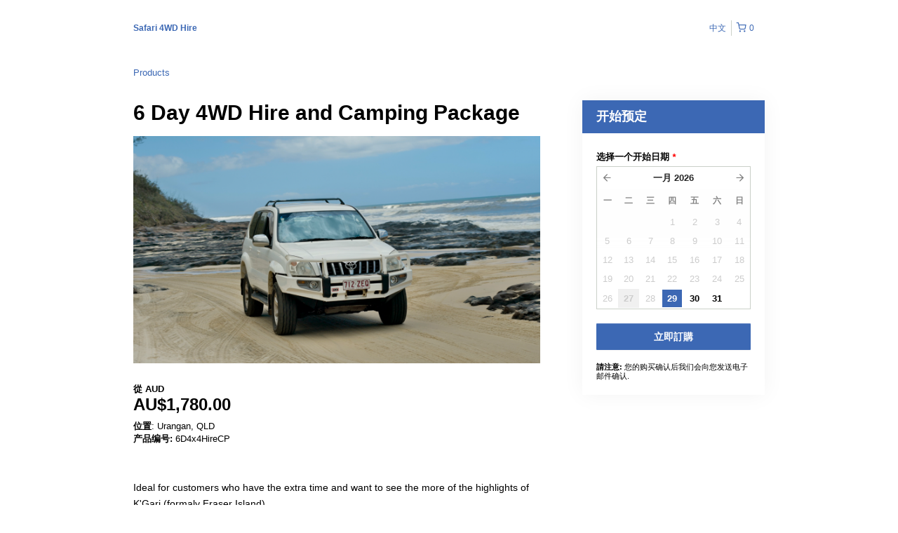

--- FILE ---
content_type: text/html; charset=UTF-8
request_url: https://safari4wdhire.rezdy.com/availabilityAjax
body_size: 847
content:
{"availability":{"2026-01-29":{"All day":{"437209":{"id":"401078265","allDay":true,"seatsAvailable":6,"price":[{"id":"44253829","price":"1780.0","priceOptionType":"DURATION","priceLabel":"6 \u5929 (AU$1,780.00 \u7e3d\u6578)","priceAndCurrency":"AU$1,780.00","seatsUsed":1,"minQuantity":6,"maxQuantity":6}],"availability":"6 available","waitingList":false,"onHold":0,"hasConfirmedOrders":false,"hasResources":true,"confirmModeOverride":null}}},"2026-01-30":{"All day":{"437209":{"id":"401078249","allDay":true,"seatsAvailable":6,"price":[{"id":"44253829","price":"1780.0","priceOptionType":"DURATION","priceLabel":"6 \u5929 (AU$1,780.00 \u7e3d\u6578)","priceAndCurrency":"AU$1,780.00","seatsUsed":1,"minQuantity":6,"maxQuantity":6}],"availability":"6 available","waitingList":false,"onHold":0,"hasConfirmedOrders":false,"hasResources":true,"confirmModeOverride":null}}},"2026-01-31":{"All day":{"437209":{"id":"401078284","allDay":true,"seatsAvailable":7,"price":[{"id":"44253829","price":"1780.0","priceOptionType":"DURATION","priceLabel":"6 \u5929 (AU$1,780.00 \u7e3d\u6578)","priceAndCurrency":"AU$1,780.00","seatsUsed":1,"minQuantity":6,"maxQuantity":6}],"availability":"7 available","waitingList":false,"onHold":0,"hasConfirmedOrders":false,"hasResources":true,"confirmModeOverride":null}}},"timeFormats":{"All day":"\u6574\u5929"}},"firstDate":"2026-01-29"}

--- FILE ---
content_type: application/javascript
request_url: https://static.rezdy-production.com/d77dcc20f6f0728116da154966ac5837c0d76fca1472/themes/rezdy-booking/js/libs/pickups.js?cache=1769043035
body_size: 1321
content:
$(function() {
  var itemPickupChangeHandler = function itemPickupChangeHandler() {
    var selectedOption = $(this).find(":selected");
    var tourTime = $(this).data('tour-date') != null && $(this).data('tour-date').length ? $(this).data('tour-date') : null;
    var productId = $(this).data('product-id');
    var price = selectedOption.data('price');
    var id = selectedOption.data('id');
    var otherLocationDiv = '.other-location-container[data-product-id="' + productId + '"]';
    var pickupDetailsToggler = 'a.pickup-details[data-product-id="' + productId + '"]';
    var pickupSummary = 'div.pickup-summary[data-product-id="' + productId + '"] span';
    var pickupDetailsDiv = 'div.pickup-details-container[data-product-id="' + productId + '"]';
    var itemPickupLocation = 'input.item-pickup-location[data-product-id="' + productId + '"]';
    var itemPickupLocationPrice = 'input.item-pickup-location-price[data-product-id="' + productId + '"]';
    var itemPickupLocationId = 'input.item-pickup-location-id[data-product-id="' + productId + '"]';

    $(otherLocationDiv).toggle(selectedOption.val() == "OTHER");
    if (selectedOption.val() == "OTHER"){
        $('.item-other-pickup[data-product-id="' + productId + '"]').trigger('change');
        $(itemPickupLocationPrice).val('');
        $(itemPickupLocationId).val('0');
        return;
    }
    $(itemPickupLocation).val($(this).val());
    $(itemPickupLocationPrice).val(price);
    $(itemPickupLocationId).val(id);

    var minsPrior = selectedOption.data('minutes-prior');
    var address = selectedOption.data('address');
    var instructions = selectedOption.data('instructions');
    var pickupTime = calculatePickupTime(tourTime, minsPrior);
    var pickupText = "No Pickups Selected";
    $(pickupDetailsToggler).addClass('hidden');
    if (selectedOption.val()){
        $(pickupDetailsToggler).removeClass('hidden');
        pickupText = pickupTime != null ? pickupTime + " Pickup at " + selectedOption.val() : "Pickup at " + selectedOption.val();
        if (price != null && price.length) {
          pickupText += "<br><span>" + price + "</span>";
        }
    }
    var pickupDetails = '';
    if (address != null && address.length){
        pickupDetails += "<span><b>Pickup Address</b>: " + address + "</span><br>";
    }
    if (instructions != null && instructions.length){
        pickupDetails += "<span><b>Additional Instructions</b>: " + instructions + "</p>";
    }

    //update the pickup details per order item accordingly
    $(pickupSummary).html(pickupText);
    $(pickupDetailsDiv).html(pickupDetails);
  }

  $(document).on('change', '.selectPickup', function () {
      var selectedPickup = $(this).val();
      // Always hide the otherPickup location textfield.
      var otherPickupLocationField = $(this).parents('.product-pickups-list').find('input.pickup-location');
      otherPickupLocationField.toggleClass('hidden', true);

      // Wipe out the previously filled value
      otherPickupLocationField.val('');

      if(selectedPickup != null && selectedPickup != '') {
    // Other pickup location is selected
          if(selectedPickup == '0') {
              // Display a textfield so user can write their preferred location
              otherPickupLocationField.removeClass('hidden').val('');
          } else {
              // Set the location string in the hidden text
              otherPickupLocationField.val($(this).children('option:selected').text());
          }
      }
  });

  // View more details of pickup location
  $(document).on('click', '.pickup-details', function(e) {
      e.preventDefault();
      $(this).parents('.pickup-container').find('.pickup-details-container').slideToggle();
  });

  $(document).on('change', '.item-pickup', function(){
    var selectedOption = $(this).find(":selected");
    var productId = $(this).data('product-id');
    var previousPrice = $('input.item-pickup-location-price[data-product-id="' + productId + '"]').val();

    itemPickupChangeHandler.bind(this)();

    //Only submit the form when selected pickup has price or changed to other location
    if (selectedOption.data('price') || (previousPrice && selectedOption.val() == "OTHER")) {
      document.forms["booking-form"].submit();
    }
  });

  $(document).on('change', '.item-other-pickup', function(){
      var productId = $(this).data('product-id');
      var additionalNotes = $(this).data('additional-notes');
      var instructions = $(this).data('instructions');
      var itemPickupLocation = 'input.item-pickup-location[data-product-id="' + productId + '"]';
      var pickupSummary = 'div.pickup-summary[data-product-id="' + productId + '"] span';
      var pickupDetailsDiv = 'div.pickup-details-container[data-product-id="' + productId + '"]';
      var pickupDetailsToggler = 'a.pickup-details[data-product-id="' + productId + '"]';
      $(itemPickupLocation).val($(this).val());
      $(pickupSummary).html($(this).val().length ? "Pickup at " + $(this).val() : "No Pickups Selected");

      var pickupDetailsHtml = '';
      if (instructions != null && instructions.length){
          pickupDetailsHtml += "<span><b>Instructions</b>: " + instructions + "</p>";
      }
      if (additionalNotes != null && additionalNotes.length){
          pickupDetailsHtml += "<span><b>Notes</b>: " + additionalNotes + "</p>";
      }
      if ($(this).val().length){
          $(pickupDetailsToggler).removeClass('hidden');
          $(pickupDetailsDiv).html(pickupDetailsHtml);
      }else{
        $(pickupDetailsToggler).addClass('hidden');
      }
  })

  function calculatePickupTime(tourTime, minutesPrior){
      if (tourTime == null || tourTime == ''){
          return null;
      }

      if (minutesPrior == null || minutesPrior == ''){
          return null;
      }

      return moment(tourTime, 'h:mm A').subtract(minutesPrior, 'minutes').format('h:mm A');
  }

  $('.item-pickup').each(itemPickupChangeHandler);
});
